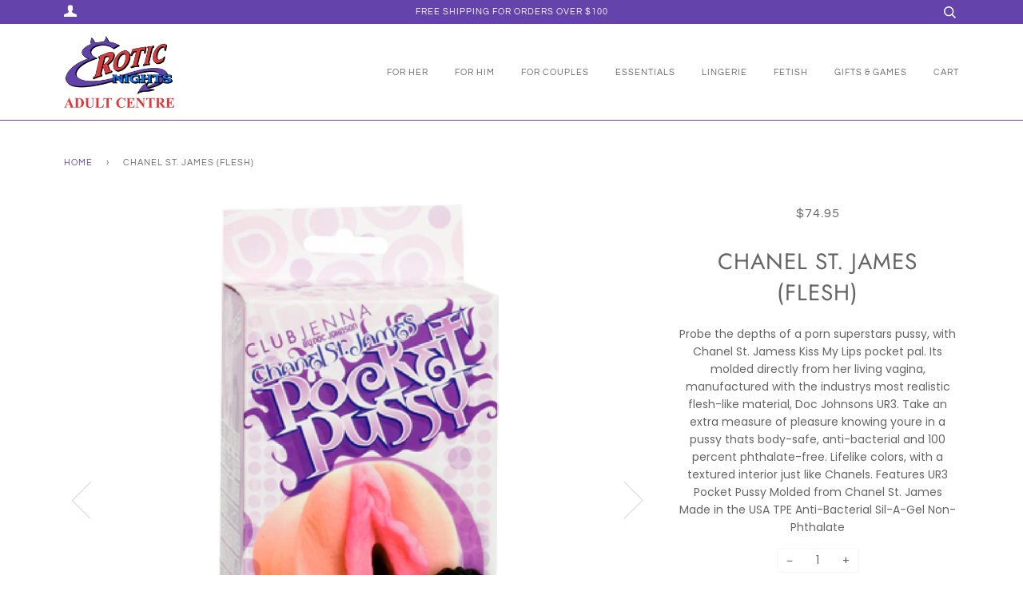

--- FILE ---
content_type: text/html; charset=utf-8
request_url: https://www.eroticnightsvic.com.au/products/chanel-st-james-flesh
body_size: 16165
content:
<!doctype html>
<!--[if lt IE 7]><html class="no-js lt-ie9 lt-ie8 lt-ie7" lang="en"> <![endif]-->
<!--[if IE 7]><html class="no-js lt-ie9 lt-ie8" lang="en"> <![endif]-->
<!--[if IE 8]><html class="no-js lt-ie9" lang="en"> <![endif]-->
<!--[if IE 9 ]><html class="ie9 no-js"> <![endif]-->
<!--[if (gt IE 9)|!(IE)]><!--> <html class="no-js"> <!--<![endif]-->
<head>

  <!-- ======================= Pipeline Theme V4.5.0 ========================= -->
  <meta charset="utf-8">
  <meta http-equiv="X-UA-Compatible" content="IE=edge,chrome=1">

  

  <!-- Title and description ================================================ -->
  <title>
  Chanel St. James (Flesh) &ndash; Erotic Nights
  </title>

  
  <meta name="description" content="Probe the depths of a porn superstars pussy, with Chanel St. Jamess Kiss My Lips pocket pal. Its molded directly from her living vagina, manufactured with the industrys most realistic flesh-like material, Doc Johnsons UR3. Take an extra measure of pleasure knowing youre in a pussy thats body-safe, anti-bacterial and 10">
  

  <!-- Product meta ========================================================= -->
  <!-- /snippets/social-meta-tags.liquid --><meta property="og:site_name" content="Erotic Nights">
<meta property="og:url" content="https://www.eroticnightsvic.com.au/products/chanel-st-james-flesh">
<meta property="og:title" content="Chanel St. James (Flesh)">
<meta property="og:type" content="product">
<meta property="og:description" content="Probe the depths of a porn superstars pussy, with Chanel St. Jamess Kiss My Lips pocket pal. Its molded directly from her living vagina, manufactured with the industrys most realistic flesh-like material, Doc Johnsons UR3. Take an extra measure of pleasure knowing youre in a pussy thats body-safe, anti-bacterial and 10"><meta property="og:price:amount" content="74.95">
  <meta property="og:price:currency" content="AUD"><meta property="og:image" content="http://www.eroticnightsvic.com.au/cdn/shop/products/5804-06-BX-a.jpg?v=1571439119">
      <meta property="og:image:secure_url" content="https://www.eroticnightsvic.com.au/cdn/shop/products/5804-06-BX-a.jpg?v=1571439119">
      <meta property="og:image:height" content="1500">
      <meta property="og:image:width" content="716"><meta property="og:image" content="http://www.eroticnightsvic.com.au/cdn/shop/products/25804-06-BX-a.jpg?v=1571439119">
      <meta property="og:image:secure_url" content="https://www.eroticnightsvic.com.au/cdn/shop/products/25804-06-BX-a.jpg?v=1571439119">
      <meta property="og:image:height" content="1493">
      <meta property="og:image:width" content="1500"><meta property="og:image" content="http://www.eroticnightsvic.com.au/cdn/shop/products/35804-06-BX-a.jpg?v=1571439119">
      <meta property="og:image:secure_url" content="https://www.eroticnightsvic.com.au/cdn/shop/products/35804-06-BX-a.jpg?v=1571439119">
      <meta property="og:image:height" content="1300">
      <meta property="og:image:width" content="1500">


<meta name="twitter:site" content="@">
<meta name="twitter:card" content="summary_large_image">
<meta name="twitter:title" content="Chanel St. James (Flesh)">
<meta name="twitter:description" content="Probe the depths of a porn superstars pussy, with Chanel St. Jamess Kiss My Lips pocket pal. Its molded directly from her living vagina, manufactured with the industrys most realistic flesh-like material, Doc Johnsons UR3. Take an extra measure of pleasure knowing youre in a pussy thats body-safe, anti-bacterial and 10">


  <!-- Helpers ============================================================== -->
  <link rel="canonical" href="https://www.eroticnightsvic.com.au/products/chanel-st-james-flesh">
  <meta name="viewport" content="width=device-width,initial-scale=1">
  <meta name="theme-color" content="#6342aa">

  <!-- CSS ================================================================== -->
  <link href="//www.eroticnightsvic.com.au/cdn/shop/t/4/assets/theme.scss.css?v=166641460827876020651762686191" rel="stylesheet" type="text/css" media="all" />

  <!-- Vendor JS ============================================================ -->
  <script src="//www.eroticnightsvic.com.au/cdn/shop/t/4/assets/vendor.js?v=19349907457483068571607066095" type="text/javascript"></script>

  <!-- /snippets/oldIE-js.liquid -->


<!--[if lt IE 9]>
<script src="//cdnjs.cloudflare.com/ajax/libs/html5shiv/3.7.2/html5shiv.min.js" type="text/javascript"></script>
<script src="//www.eroticnightsvic.com.au/cdn/shop/t/4/assets/respond.min.js?v=52248677837542619231607066093" type="text/javascript"></script>
<script src="//www.eroticnightsvic.com.au/cdn/shop/t/4/assets/background_size_emu.js?v=20512233629963367491607066088" type="text/javascript"></script>
<link href="//www.eroticnightsvic.com.au/cdn/shop/t/4/assets/respond-proxy.html" id="respond-proxy" rel="respond-proxy" />
<link href="//www.eroticnightsvic.com.au/search?q=b9de8b5fca3bf7c3d5a06ebe5bc11af1" id="respond-redirect" rel="respond-redirect" />
<script src="//www.eroticnightsvic.com.au/search?q=b9de8b5fca3bf7c3d5a06ebe5bc11af1" type="text/javascript"></script>
<![endif]-->



  <script>
    var theme = {
      strings: {
        addToCart: "Add to Cart",
        soldOut: "Sold Out",
        unavailable: "Unavailable",
        join: "Join Now"
      },
      moneyFormat: "${{amount}}",
      version: '4.5.0'
    }
  </script>

  
  

  <!-- Header hook for plugins ============================================== -->
  <script>window.performance && window.performance.mark && window.performance.mark('shopify.content_for_header.start');</script><meta id="shopify-digital-wallet" name="shopify-digital-wallet" content="/9954502/digital_wallets/dialog">
<meta name="shopify-checkout-api-token" content="9a2975065826a36d64658e9063285d3f">
<meta id="in-context-paypal-metadata" data-shop-id="9954502" data-venmo-supported="false" data-environment="production" data-locale="en_US" data-paypal-v4="true" data-currency="AUD">
<link rel="alternate" type="application/json+oembed" href="https://www.eroticnightsvic.com.au/products/chanel-st-james-flesh.oembed">
<script async="async" src="/checkouts/internal/preloads.js?locale=en-AU"></script>
<script id="shopify-features" type="application/json">{"accessToken":"9a2975065826a36d64658e9063285d3f","betas":["rich-media-storefront-analytics"],"domain":"www.eroticnightsvic.com.au","predictiveSearch":true,"shopId":9954502,"locale":"en"}</script>
<script>var Shopify = Shopify || {};
Shopify.shop = "erotic-nights.myshopify.com";
Shopify.locale = "en";
Shopify.currency = {"active":"AUD","rate":"1.0"};
Shopify.country = "AU";
Shopify.theme = {"name":"EroticNights","id":81645404233,"schema_name":"Pipeline","schema_version":"4.5.0","theme_store_id":null,"role":"main"};
Shopify.theme.handle = "null";
Shopify.theme.style = {"id":null,"handle":null};
Shopify.cdnHost = "www.eroticnightsvic.com.au/cdn";
Shopify.routes = Shopify.routes || {};
Shopify.routes.root = "/";</script>
<script type="module">!function(o){(o.Shopify=o.Shopify||{}).modules=!0}(window);</script>
<script>!function(o){function n(){var o=[];function n(){o.push(Array.prototype.slice.apply(arguments))}return n.q=o,n}var t=o.Shopify=o.Shopify||{};t.loadFeatures=n(),t.autoloadFeatures=n()}(window);</script>
<script id="shop-js-analytics" type="application/json">{"pageType":"product"}</script>
<script defer="defer" async type="module" src="//www.eroticnightsvic.com.au/cdn/shopifycloud/shop-js/modules/v2/client.init-shop-cart-sync_BT-GjEfc.en.esm.js"></script>
<script defer="defer" async type="module" src="//www.eroticnightsvic.com.au/cdn/shopifycloud/shop-js/modules/v2/chunk.common_D58fp_Oc.esm.js"></script>
<script defer="defer" async type="module" src="//www.eroticnightsvic.com.au/cdn/shopifycloud/shop-js/modules/v2/chunk.modal_xMitdFEc.esm.js"></script>
<script type="module">
  await import("//www.eroticnightsvic.com.au/cdn/shopifycloud/shop-js/modules/v2/client.init-shop-cart-sync_BT-GjEfc.en.esm.js");
await import("//www.eroticnightsvic.com.au/cdn/shopifycloud/shop-js/modules/v2/chunk.common_D58fp_Oc.esm.js");
await import("//www.eroticnightsvic.com.au/cdn/shopifycloud/shop-js/modules/v2/chunk.modal_xMitdFEc.esm.js");

  window.Shopify.SignInWithShop?.initShopCartSync?.({"fedCMEnabled":true,"windoidEnabled":true});

</script>
<script>(function() {
  var isLoaded = false;
  function asyncLoad() {
    if (isLoaded) return;
    isLoaded = true;
    var urls = ["https:\/\/fbapi.sellernext.com\/pixelscript.js?cedfb_pixel=716330289665192\u0026shop=erotic-nights.myshopify.com","https:\/\/chimpstatic.com\/mcjs-connected\/js\/users\/cd1be713173e735b1107beba0\/bc19490916242347359c515bb.js?shop=erotic-nights.myshopify.com"];
    for (var i = 0; i < urls.length; i++) {
      var s = document.createElement('script');
      s.type = 'text/javascript';
      s.async = true;
      s.src = urls[i];
      var x = document.getElementsByTagName('script')[0];
      x.parentNode.insertBefore(s, x);
    }
  };
  if(window.attachEvent) {
    window.attachEvent('onload', asyncLoad);
  } else {
    window.addEventListener('load', asyncLoad, false);
  }
})();</script>
<script id="__st">var __st={"a":9954502,"offset":39600,"reqid":"8453c04d-5f91-49bb-810d-a54b4614efc8-1769374244","pageurl":"www.eroticnightsvic.com.au\/products\/chanel-st-james-flesh","u":"2dcf9c485c32","p":"product","rtyp":"product","rid":2011167981641};</script>
<script>window.ShopifyPaypalV4VisibilityTracking = true;</script>
<script id="captcha-bootstrap">!function(){'use strict';const t='contact',e='account',n='new_comment',o=[[t,t],['blogs',n],['comments',n],[t,'customer']],c=[[e,'customer_login'],[e,'guest_login'],[e,'recover_customer_password'],[e,'create_customer']],r=t=>t.map((([t,e])=>`form[action*='/${t}']:not([data-nocaptcha='true']) input[name='form_type'][value='${e}']`)).join(','),a=t=>()=>t?[...document.querySelectorAll(t)].map((t=>t.form)):[];function s(){const t=[...o],e=r(t);return a(e)}const i='password',u='form_key',d=['recaptcha-v3-token','g-recaptcha-response','h-captcha-response',i],f=()=>{try{return window.sessionStorage}catch{return}},m='__shopify_v',_=t=>t.elements[u];function p(t,e,n=!1){try{const o=window.sessionStorage,c=JSON.parse(o.getItem(e)),{data:r}=function(t){const{data:e,action:n}=t;return t[m]||n?{data:e,action:n}:{data:t,action:n}}(c);for(const[e,n]of Object.entries(r))t.elements[e]&&(t.elements[e].value=n);n&&o.removeItem(e)}catch(o){console.error('form repopulation failed',{error:o})}}const l='form_type',E='cptcha';function T(t){t.dataset[E]=!0}const w=window,h=w.document,L='Shopify',v='ce_forms',y='captcha';let A=!1;((t,e)=>{const n=(g='f06e6c50-85a8-45c8-87d0-21a2b65856fe',I='https://cdn.shopify.com/shopifycloud/storefront-forms-hcaptcha/ce_storefront_forms_captcha_hcaptcha.v1.5.2.iife.js',D={infoText:'Protected by hCaptcha',privacyText:'Privacy',termsText:'Terms'},(t,e,n)=>{const o=w[L][v],c=o.bindForm;if(c)return c(t,g,e,D).then(n);var r;o.q.push([[t,g,e,D],n]),r=I,A||(h.body.append(Object.assign(h.createElement('script'),{id:'captcha-provider',async:!0,src:r})),A=!0)});var g,I,D;w[L]=w[L]||{},w[L][v]=w[L][v]||{},w[L][v].q=[],w[L][y]=w[L][y]||{},w[L][y].protect=function(t,e){n(t,void 0,e),T(t)},Object.freeze(w[L][y]),function(t,e,n,w,h,L){const[v,y,A,g]=function(t,e,n){const i=e?o:[],u=t?c:[],d=[...i,...u],f=r(d),m=r(i),_=r(d.filter((([t,e])=>n.includes(e))));return[a(f),a(m),a(_),s()]}(w,h,L),I=t=>{const e=t.target;return e instanceof HTMLFormElement?e:e&&e.form},D=t=>v().includes(t);t.addEventListener('submit',(t=>{const e=I(t);if(!e)return;const n=D(e)&&!e.dataset.hcaptchaBound&&!e.dataset.recaptchaBound,o=_(e),c=g().includes(e)&&(!o||!o.value);(n||c)&&t.preventDefault(),c&&!n&&(function(t){try{if(!f())return;!function(t){const e=f();if(!e)return;const n=_(t);if(!n)return;const o=n.value;o&&e.removeItem(o)}(t);const e=Array.from(Array(32),(()=>Math.random().toString(36)[2])).join('');!function(t,e){_(t)||t.append(Object.assign(document.createElement('input'),{type:'hidden',name:u})),t.elements[u].value=e}(t,e),function(t,e){const n=f();if(!n)return;const o=[...t.querySelectorAll(`input[type='${i}']`)].map((({name:t})=>t)),c=[...d,...o],r={};for(const[a,s]of new FormData(t).entries())c.includes(a)||(r[a]=s);n.setItem(e,JSON.stringify({[m]:1,action:t.action,data:r}))}(t,e)}catch(e){console.error('failed to persist form',e)}}(e),e.submit())}));const S=(t,e)=>{t&&!t.dataset[E]&&(n(t,e.some((e=>e===t))),T(t))};for(const o of['focusin','change'])t.addEventListener(o,(t=>{const e=I(t);D(e)&&S(e,y())}));const B=e.get('form_key'),M=e.get(l),P=B&&M;t.addEventListener('DOMContentLoaded',(()=>{const t=y();if(P)for(const e of t)e.elements[l].value===M&&p(e,B);[...new Set([...A(),...v().filter((t=>'true'===t.dataset.shopifyCaptcha))])].forEach((e=>S(e,t)))}))}(h,new URLSearchParams(w.location.search),n,t,e,['guest_login'])})(!0,!0)}();</script>
<script integrity="sha256-4kQ18oKyAcykRKYeNunJcIwy7WH5gtpwJnB7kiuLZ1E=" data-source-attribution="shopify.loadfeatures" defer="defer" src="//www.eroticnightsvic.com.au/cdn/shopifycloud/storefront/assets/storefront/load_feature-a0a9edcb.js" crossorigin="anonymous"></script>
<script data-source-attribution="shopify.dynamic_checkout.dynamic.init">var Shopify=Shopify||{};Shopify.PaymentButton=Shopify.PaymentButton||{isStorefrontPortableWallets:!0,init:function(){window.Shopify.PaymentButton.init=function(){};var t=document.createElement("script");t.src="https://www.eroticnightsvic.com.au/cdn/shopifycloud/portable-wallets/latest/portable-wallets.en.js",t.type="module",document.head.appendChild(t)}};
</script>
<script data-source-attribution="shopify.dynamic_checkout.buyer_consent">
  function portableWalletsHideBuyerConsent(e){var t=document.getElementById("shopify-buyer-consent"),n=document.getElementById("shopify-subscription-policy-button");t&&n&&(t.classList.add("hidden"),t.setAttribute("aria-hidden","true"),n.removeEventListener("click",e))}function portableWalletsShowBuyerConsent(e){var t=document.getElementById("shopify-buyer-consent"),n=document.getElementById("shopify-subscription-policy-button");t&&n&&(t.classList.remove("hidden"),t.removeAttribute("aria-hidden"),n.addEventListener("click",e))}window.Shopify?.PaymentButton&&(window.Shopify.PaymentButton.hideBuyerConsent=portableWalletsHideBuyerConsent,window.Shopify.PaymentButton.showBuyerConsent=portableWalletsShowBuyerConsent);
</script>
<script>
  function portableWalletsCleanup(e){e&&e.src&&console.error("Failed to load portable wallets script "+e.src);var t=document.querySelectorAll("shopify-accelerated-checkout .shopify-payment-button__skeleton, shopify-accelerated-checkout-cart .wallet-cart-button__skeleton"),e=document.getElementById("shopify-buyer-consent");for(let e=0;e<t.length;e++)t[e].remove();e&&e.remove()}function portableWalletsNotLoadedAsModule(e){e instanceof ErrorEvent&&"string"==typeof e.message&&e.message.includes("import.meta")&&"string"==typeof e.filename&&e.filename.includes("portable-wallets")&&(window.removeEventListener("error",portableWalletsNotLoadedAsModule),window.Shopify.PaymentButton.failedToLoad=e,"loading"===document.readyState?document.addEventListener("DOMContentLoaded",window.Shopify.PaymentButton.init):window.Shopify.PaymentButton.init())}window.addEventListener("error",portableWalletsNotLoadedAsModule);
</script>

<script type="module" src="https://www.eroticnightsvic.com.au/cdn/shopifycloud/portable-wallets/latest/portable-wallets.en.js" onError="portableWalletsCleanup(this)" crossorigin="anonymous"></script>
<script nomodule>
  document.addEventListener("DOMContentLoaded", portableWalletsCleanup);
</script>

<link id="shopify-accelerated-checkout-styles" rel="stylesheet" media="screen" href="https://www.eroticnightsvic.com.au/cdn/shopifycloud/portable-wallets/latest/accelerated-checkout-backwards-compat.css" crossorigin="anonymous">
<style id="shopify-accelerated-checkout-cart">
        #shopify-buyer-consent {
  margin-top: 1em;
  display: inline-block;
  width: 100%;
}

#shopify-buyer-consent.hidden {
  display: none;
}

#shopify-subscription-policy-button {
  background: none;
  border: none;
  padding: 0;
  text-decoration: underline;
  font-size: inherit;
  cursor: pointer;
}

#shopify-subscription-policy-button::before {
  box-shadow: none;
}

      </style>

<script>window.performance && window.performance.mark && window.performance.mark('shopify.content_for_header.end');</script>
<link href="https://monorail-edge.shopifysvc.com" rel="dns-prefetch">
<script>(function(){if ("sendBeacon" in navigator && "performance" in window) {try {var session_token_from_headers = performance.getEntriesByType('navigation')[0].serverTiming.find(x => x.name == '_s').description;} catch {var session_token_from_headers = undefined;}var session_cookie_matches = document.cookie.match(/_shopify_s=([^;]*)/);var session_token_from_cookie = session_cookie_matches && session_cookie_matches.length === 2 ? session_cookie_matches[1] : "";var session_token = session_token_from_headers || session_token_from_cookie || "";function handle_abandonment_event(e) {var entries = performance.getEntries().filter(function(entry) {return /monorail-edge.shopifysvc.com/.test(entry.name);});if (!window.abandonment_tracked && entries.length === 0) {window.abandonment_tracked = true;var currentMs = Date.now();var navigation_start = performance.timing.navigationStart;var payload = {shop_id: 9954502,url: window.location.href,navigation_start,duration: currentMs - navigation_start,session_token,page_type: "product"};window.navigator.sendBeacon("https://monorail-edge.shopifysvc.com/v1/produce", JSON.stringify({schema_id: "online_store_buyer_site_abandonment/1.1",payload: payload,metadata: {event_created_at_ms: currentMs,event_sent_at_ms: currentMs}}));}}window.addEventListener('pagehide', handle_abandonment_event);}}());</script>
<script id="web-pixels-manager-setup">(function e(e,d,r,n,o){if(void 0===o&&(o={}),!Boolean(null===(a=null===(i=window.Shopify)||void 0===i?void 0:i.analytics)||void 0===a?void 0:a.replayQueue)){var i,a;window.Shopify=window.Shopify||{};var t=window.Shopify;t.analytics=t.analytics||{};var s=t.analytics;s.replayQueue=[],s.publish=function(e,d,r){return s.replayQueue.push([e,d,r]),!0};try{self.performance.mark("wpm:start")}catch(e){}var l=function(){var e={modern:/Edge?\/(1{2}[4-9]|1[2-9]\d|[2-9]\d{2}|\d{4,})\.\d+(\.\d+|)|Firefox\/(1{2}[4-9]|1[2-9]\d|[2-9]\d{2}|\d{4,})\.\d+(\.\d+|)|Chrom(ium|e)\/(9{2}|\d{3,})\.\d+(\.\d+|)|(Maci|X1{2}).+ Version\/(15\.\d+|(1[6-9]|[2-9]\d|\d{3,})\.\d+)([,.]\d+|)( \(\w+\)|)( Mobile\/\w+|) Safari\/|Chrome.+OPR\/(9{2}|\d{3,})\.\d+\.\d+|(CPU[ +]OS|iPhone[ +]OS|CPU[ +]iPhone|CPU IPhone OS|CPU iPad OS)[ +]+(15[._]\d+|(1[6-9]|[2-9]\d|\d{3,})[._]\d+)([._]\d+|)|Android:?[ /-](13[3-9]|1[4-9]\d|[2-9]\d{2}|\d{4,})(\.\d+|)(\.\d+|)|Android.+Firefox\/(13[5-9]|1[4-9]\d|[2-9]\d{2}|\d{4,})\.\d+(\.\d+|)|Android.+Chrom(ium|e)\/(13[3-9]|1[4-9]\d|[2-9]\d{2}|\d{4,})\.\d+(\.\d+|)|SamsungBrowser\/([2-9]\d|\d{3,})\.\d+/,legacy:/Edge?\/(1[6-9]|[2-9]\d|\d{3,})\.\d+(\.\d+|)|Firefox\/(5[4-9]|[6-9]\d|\d{3,})\.\d+(\.\d+|)|Chrom(ium|e)\/(5[1-9]|[6-9]\d|\d{3,})\.\d+(\.\d+|)([\d.]+$|.*Safari\/(?![\d.]+ Edge\/[\d.]+$))|(Maci|X1{2}).+ Version\/(10\.\d+|(1[1-9]|[2-9]\d|\d{3,})\.\d+)([,.]\d+|)( \(\w+\)|)( Mobile\/\w+|) Safari\/|Chrome.+OPR\/(3[89]|[4-9]\d|\d{3,})\.\d+\.\d+|(CPU[ +]OS|iPhone[ +]OS|CPU[ +]iPhone|CPU IPhone OS|CPU iPad OS)[ +]+(10[._]\d+|(1[1-9]|[2-9]\d|\d{3,})[._]\d+)([._]\d+|)|Android:?[ /-](13[3-9]|1[4-9]\d|[2-9]\d{2}|\d{4,})(\.\d+|)(\.\d+|)|Mobile Safari.+OPR\/([89]\d|\d{3,})\.\d+\.\d+|Android.+Firefox\/(13[5-9]|1[4-9]\d|[2-9]\d{2}|\d{4,})\.\d+(\.\d+|)|Android.+Chrom(ium|e)\/(13[3-9]|1[4-9]\d|[2-9]\d{2}|\d{4,})\.\d+(\.\d+|)|Android.+(UC? ?Browser|UCWEB|U3)[ /]?(15\.([5-9]|\d{2,})|(1[6-9]|[2-9]\d|\d{3,})\.\d+)\.\d+|SamsungBrowser\/(5\.\d+|([6-9]|\d{2,})\.\d+)|Android.+MQ{2}Browser\/(14(\.(9|\d{2,})|)|(1[5-9]|[2-9]\d|\d{3,})(\.\d+|))(\.\d+|)|K[Aa][Ii]OS\/(3\.\d+|([4-9]|\d{2,})\.\d+)(\.\d+|)/},d=e.modern,r=e.legacy,n=navigator.userAgent;return n.match(d)?"modern":n.match(r)?"legacy":"unknown"}(),u="modern"===l?"modern":"legacy",c=(null!=n?n:{modern:"",legacy:""})[u],f=function(e){return[e.baseUrl,"/wpm","/b",e.hashVersion,"modern"===e.buildTarget?"m":"l",".js"].join("")}({baseUrl:d,hashVersion:r,buildTarget:u}),m=function(e){var d=e.version,r=e.bundleTarget,n=e.surface,o=e.pageUrl,i=e.monorailEndpoint;return{emit:function(e){var a=e.status,t=e.errorMsg,s=(new Date).getTime(),l=JSON.stringify({metadata:{event_sent_at_ms:s},events:[{schema_id:"web_pixels_manager_load/3.1",payload:{version:d,bundle_target:r,page_url:o,status:a,surface:n,error_msg:t},metadata:{event_created_at_ms:s}}]});if(!i)return console&&console.warn&&console.warn("[Web Pixels Manager] No Monorail endpoint provided, skipping logging."),!1;try{return self.navigator.sendBeacon.bind(self.navigator)(i,l)}catch(e){}var u=new XMLHttpRequest;try{return u.open("POST",i,!0),u.setRequestHeader("Content-Type","text/plain"),u.send(l),!0}catch(e){return console&&console.warn&&console.warn("[Web Pixels Manager] Got an unhandled error while logging to Monorail."),!1}}}}({version:r,bundleTarget:l,surface:e.surface,pageUrl:self.location.href,monorailEndpoint:e.monorailEndpoint});try{o.browserTarget=l,function(e){var d=e.src,r=e.async,n=void 0===r||r,o=e.onload,i=e.onerror,a=e.sri,t=e.scriptDataAttributes,s=void 0===t?{}:t,l=document.createElement("script"),u=document.querySelector("head"),c=document.querySelector("body");if(l.async=n,l.src=d,a&&(l.integrity=a,l.crossOrigin="anonymous"),s)for(var f in s)if(Object.prototype.hasOwnProperty.call(s,f))try{l.dataset[f]=s[f]}catch(e){}if(o&&l.addEventListener("load",o),i&&l.addEventListener("error",i),u)u.appendChild(l);else{if(!c)throw new Error("Did not find a head or body element to append the script");c.appendChild(l)}}({src:f,async:!0,onload:function(){if(!function(){var e,d;return Boolean(null===(d=null===(e=window.Shopify)||void 0===e?void 0:e.analytics)||void 0===d?void 0:d.initialized)}()){var d=window.webPixelsManager.init(e)||void 0;if(d){var r=window.Shopify.analytics;r.replayQueue.forEach((function(e){var r=e[0],n=e[1],o=e[2];d.publishCustomEvent(r,n,o)})),r.replayQueue=[],r.publish=d.publishCustomEvent,r.visitor=d.visitor,r.initialized=!0}}},onerror:function(){return m.emit({status:"failed",errorMsg:"".concat(f," has failed to load")})},sri:function(e){var d=/^sha384-[A-Za-z0-9+/=]+$/;return"string"==typeof e&&d.test(e)}(c)?c:"",scriptDataAttributes:o}),m.emit({status:"loading"})}catch(e){m.emit({status:"failed",errorMsg:(null==e?void 0:e.message)||"Unknown error"})}}})({shopId: 9954502,storefrontBaseUrl: "https://www.eroticnightsvic.com.au",extensionsBaseUrl: "https://extensions.shopifycdn.com/cdn/shopifycloud/web-pixels-manager",monorailEndpoint: "https://monorail-edge.shopifysvc.com/unstable/produce_batch",surface: "storefront-renderer",enabledBetaFlags: ["2dca8a86"],webPixelsConfigList: [{"id":"shopify-app-pixel","configuration":"{}","eventPayloadVersion":"v1","runtimeContext":"STRICT","scriptVersion":"0450","apiClientId":"shopify-pixel","type":"APP","privacyPurposes":["ANALYTICS","MARKETING"]},{"id":"shopify-custom-pixel","eventPayloadVersion":"v1","runtimeContext":"LAX","scriptVersion":"0450","apiClientId":"shopify-pixel","type":"CUSTOM","privacyPurposes":["ANALYTICS","MARKETING"]}],isMerchantRequest: false,initData: {"shop":{"name":"Erotic Nights","paymentSettings":{"currencyCode":"AUD"},"myshopifyDomain":"erotic-nights.myshopify.com","countryCode":"AU","storefrontUrl":"https:\/\/www.eroticnightsvic.com.au"},"customer":null,"cart":null,"checkout":null,"productVariants":[{"price":{"amount":74.95,"currencyCode":"AUD"},"product":{"title":"Chanel St. James (Flesh)","vendor":"Doc Johnson","id":"2011167981641","untranslatedTitle":"Chanel St. James (Flesh)","url":"\/products\/chanel-st-james-flesh","type":"Masturbators"},"id":"18691538354249","image":{"src":"\/\/www.eroticnightsvic.com.au\/cdn\/shop\/products\/5804-06-BX-a.jpg?v=1571439119"},"sku":"5804-06-BX","title":"Default Title","untranslatedTitle":"Default Title"}],"purchasingCompany":null},},"https://www.eroticnightsvic.com.au/cdn","fcfee988w5aeb613cpc8e4bc33m6693e112",{"modern":"","legacy":""},{"shopId":"9954502","storefrontBaseUrl":"https:\/\/www.eroticnightsvic.com.au","extensionBaseUrl":"https:\/\/extensions.shopifycdn.com\/cdn\/shopifycloud\/web-pixels-manager","surface":"storefront-renderer","enabledBetaFlags":"[\"2dca8a86\"]","isMerchantRequest":"false","hashVersion":"fcfee988w5aeb613cpc8e4bc33m6693e112","publish":"custom","events":"[[\"page_viewed\",{}],[\"product_viewed\",{\"productVariant\":{\"price\":{\"amount\":74.95,\"currencyCode\":\"AUD\"},\"product\":{\"title\":\"Chanel St. James (Flesh)\",\"vendor\":\"Doc Johnson\",\"id\":\"2011167981641\",\"untranslatedTitle\":\"Chanel St. James (Flesh)\",\"url\":\"\/products\/chanel-st-james-flesh\",\"type\":\"Masturbators\"},\"id\":\"18691538354249\",\"image\":{\"src\":\"\/\/www.eroticnightsvic.com.au\/cdn\/shop\/products\/5804-06-BX-a.jpg?v=1571439119\"},\"sku\":\"5804-06-BX\",\"title\":\"Default Title\",\"untranslatedTitle\":\"Default Title\"}}]]"});</script><script>
  window.ShopifyAnalytics = window.ShopifyAnalytics || {};
  window.ShopifyAnalytics.meta = window.ShopifyAnalytics.meta || {};
  window.ShopifyAnalytics.meta.currency = 'AUD';
  var meta = {"product":{"id":2011167981641,"gid":"gid:\/\/shopify\/Product\/2011167981641","vendor":"Doc Johnson","type":"Masturbators","handle":"chanel-st-james-flesh","variants":[{"id":18691538354249,"price":7495,"name":"Chanel St. James (Flesh)","public_title":null,"sku":"5804-06-BX"}],"remote":false},"page":{"pageType":"product","resourceType":"product","resourceId":2011167981641,"requestId":"8453c04d-5f91-49bb-810d-a54b4614efc8-1769374244"}};
  for (var attr in meta) {
    window.ShopifyAnalytics.meta[attr] = meta[attr];
  }
</script>
<script class="analytics">
  (function () {
    var customDocumentWrite = function(content) {
      var jquery = null;

      if (window.jQuery) {
        jquery = window.jQuery;
      } else if (window.Checkout && window.Checkout.$) {
        jquery = window.Checkout.$;
      }

      if (jquery) {
        jquery('body').append(content);
      }
    };

    var hasLoggedConversion = function(token) {
      if (token) {
        return document.cookie.indexOf('loggedConversion=' + token) !== -1;
      }
      return false;
    }

    var setCookieIfConversion = function(token) {
      if (token) {
        var twoMonthsFromNow = new Date(Date.now());
        twoMonthsFromNow.setMonth(twoMonthsFromNow.getMonth() + 2);

        document.cookie = 'loggedConversion=' + token + '; expires=' + twoMonthsFromNow;
      }
    }

    var trekkie = window.ShopifyAnalytics.lib = window.trekkie = window.trekkie || [];
    if (trekkie.integrations) {
      return;
    }
    trekkie.methods = [
      'identify',
      'page',
      'ready',
      'track',
      'trackForm',
      'trackLink'
    ];
    trekkie.factory = function(method) {
      return function() {
        var args = Array.prototype.slice.call(arguments);
        args.unshift(method);
        trekkie.push(args);
        return trekkie;
      };
    };
    for (var i = 0; i < trekkie.methods.length; i++) {
      var key = trekkie.methods[i];
      trekkie[key] = trekkie.factory(key);
    }
    trekkie.load = function(config) {
      trekkie.config = config || {};
      trekkie.config.initialDocumentCookie = document.cookie;
      var first = document.getElementsByTagName('script')[0];
      var script = document.createElement('script');
      script.type = 'text/javascript';
      script.onerror = function(e) {
        var scriptFallback = document.createElement('script');
        scriptFallback.type = 'text/javascript';
        scriptFallback.onerror = function(error) {
                var Monorail = {
      produce: function produce(monorailDomain, schemaId, payload) {
        var currentMs = new Date().getTime();
        var event = {
          schema_id: schemaId,
          payload: payload,
          metadata: {
            event_created_at_ms: currentMs,
            event_sent_at_ms: currentMs
          }
        };
        return Monorail.sendRequest("https://" + monorailDomain + "/v1/produce", JSON.stringify(event));
      },
      sendRequest: function sendRequest(endpointUrl, payload) {
        // Try the sendBeacon API
        if (window && window.navigator && typeof window.navigator.sendBeacon === 'function' && typeof window.Blob === 'function' && !Monorail.isIos12()) {
          var blobData = new window.Blob([payload], {
            type: 'text/plain'
          });

          if (window.navigator.sendBeacon(endpointUrl, blobData)) {
            return true;
          } // sendBeacon was not successful

        } // XHR beacon

        var xhr = new XMLHttpRequest();

        try {
          xhr.open('POST', endpointUrl);
          xhr.setRequestHeader('Content-Type', 'text/plain');
          xhr.send(payload);
        } catch (e) {
          console.log(e);
        }

        return false;
      },
      isIos12: function isIos12() {
        return window.navigator.userAgent.lastIndexOf('iPhone; CPU iPhone OS 12_') !== -1 || window.navigator.userAgent.lastIndexOf('iPad; CPU OS 12_') !== -1;
      }
    };
    Monorail.produce('monorail-edge.shopifysvc.com',
      'trekkie_storefront_load_errors/1.1',
      {shop_id: 9954502,
      theme_id: 81645404233,
      app_name: "storefront",
      context_url: window.location.href,
      source_url: "//www.eroticnightsvic.com.au/cdn/s/trekkie.storefront.8d95595f799fbf7e1d32231b9a28fd43b70c67d3.min.js"});

        };
        scriptFallback.async = true;
        scriptFallback.src = '//www.eroticnightsvic.com.au/cdn/s/trekkie.storefront.8d95595f799fbf7e1d32231b9a28fd43b70c67d3.min.js';
        first.parentNode.insertBefore(scriptFallback, first);
      };
      script.async = true;
      script.src = '//www.eroticnightsvic.com.au/cdn/s/trekkie.storefront.8d95595f799fbf7e1d32231b9a28fd43b70c67d3.min.js';
      first.parentNode.insertBefore(script, first);
    };
    trekkie.load(
      {"Trekkie":{"appName":"storefront","development":false,"defaultAttributes":{"shopId":9954502,"isMerchantRequest":null,"themeId":81645404233,"themeCityHash":"13634134607053003274","contentLanguage":"en","currency":"AUD","eventMetadataId":"54ffd18a-d94d-488b-85a3-8549508c4055"},"isServerSideCookieWritingEnabled":true,"monorailRegion":"shop_domain","enabledBetaFlags":["65f19447"]},"Session Attribution":{},"S2S":{"facebookCapiEnabled":false,"source":"trekkie-storefront-renderer","apiClientId":580111}}
    );

    var loaded = false;
    trekkie.ready(function() {
      if (loaded) return;
      loaded = true;

      window.ShopifyAnalytics.lib = window.trekkie;

      var originalDocumentWrite = document.write;
      document.write = customDocumentWrite;
      try { window.ShopifyAnalytics.merchantGoogleAnalytics.call(this); } catch(error) {};
      document.write = originalDocumentWrite;

      window.ShopifyAnalytics.lib.page(null,{"pageType":"product","resourceType":"product","resourceId":2011167981641,"requestId":"8453c04d-5f91-49bb-810d-a54b4614efc8-1769374244","shopifyEmitted":true});

      var match = window.location.pathname.match(/checkouts\/(.+)\/(thank_you|post_purchase)/)
      var token = match? match[1]: undefined;
      if (!hasLoggedConversion(token)) {
        setCookieIfConversion(token);
        window.ShopifyAnalytics.lib.track("Viewed Product",{"currency":"AUD","variantId":18691538354249,"productId":2011167981641,"productGid":"gid:\/\/shopify\/Product\/2011167981641","name":"Chanel St. James (Flesh)","price":"74.95","sku":"5804-06-BX","brand":"Doc Johnson","variant":null,"category":"Masturbators","nonInteraction":true,"remote":false},undefined,undefined,{"shopifyEmitted":true});
      window.ShopifyAnalytics.lib.track("monorail:\/\/trekkie_storefront_viewed_product\/1.1",{"currency":"AUD","variantId":18691538354249,"productId":2011167981641,"productGid":"gid:\/\/shopify\/Product\/2011167981641","name":"Chanel St. James (Flesh)","price":"74.95","sku":"5804-06-BX","brand":"Doc Johnson","variant":null,"category":"Masturbators","nonInteraction":true,"remote":false,"referer":"https:\/\/www.eroticnightsvic.com.au\/products\/chanel-st-james-flesh"});
      }
    });


        var eventsListenerScript = document.createElement('script');
        eventsListenerScript.async = true;
        eventsListenerScript.src = "//www.eroticnightsvic.com.au/cdn/shopifycloud/storefront/assets/shop_events_listener-3da45d37.js";
        document.getElementsByTagName('head')[0].appendChild(eventsListenerScript);

})();</script>
<script
  defer
  src="https://www.eroticnightsvic.com.au/cdn/shopifycloud/perf-kit/shopify-perf-kit-3.0.4.min.js"
  data-application="storefront-renderer"
  data-shop-id="9954502"
  data-render-region="gcp-us-central1"
  data-page-type="product"
  data-theme-instance-id="81645404233"
  data-theme-name="Pipeline"
  data-theme-version="4.5.0"
  data-monorail-region="shop_domain"
  data-resource-timing-sampling-rate="10"
  data-shs="true"
  data-shs-beacon="true"
  data-shs-export-with-fetch="true"
  data-shs-logs-sample-rate="1"
  data-shs-beacon-endpoint="https://www.eroticnightsvic.com.au/api/collect"
></script>
</head>

<body id="chanel-st-james-flesh" class="template-product" data-animations="true">

  <div id="shopify-section-header" class="shopify-section">
<style>
  .header--transparent:not(.header--sticky):not(.header--stuck) .nav--desktop .main-menu>li>a{
    color: #ffffff;
  }
  .header--transparent:not(.header--sticky):not(.header--stuck) .icon{
    fill:  #ffffff;
  }
  .header--transparent:not(.header--sticky):not(.header--stuck) .header-cart__bubble{
    background-color: rgba(255, 255, 255, 0.5);
  }
</style>


<div class="header__wrapper"
  data-header-transparent="false"
  data-header-sticky="static"
  data-section-id="header"
  data-section-type="header">

  
  <div class="info-bar showMobile">
    <div class="wrapper text-center">

      
        <div class="header-account-link">
          <a href="/account"><img src="//www.eroticnightsvic.com.au/cdn/shop/t/4/assets/account.svg?v=152161910560963363051607066108"></a>
        </div>
      

      
      <div class="header-message uppercase header-message--crowded">
        
          Free Shipping for orders over $100
        
      </div>
      

      
        <div class="header-search__wrapper">
          <div class="header-search">
            <form action="/search" method="get" class="input-group search" role="search">
              
              <input class="search-bar" type="search" name="q">
              <button type="submit" class="btn search-btn"></button>
            </form>
          </div>
        </div>
      

    </div>
  </div>
  

  <header class="site-header " role="banner">
    <div class="wrapper">
      <div class="nav--desktop">
        <div class="mobile-wrapper">
  <div class="header-cart__wrapper">
    <a href="/cart" class="CartToggle header-cart">
      <svg aria-hidden="true" focusable="false" role="presentation" class="icon icon-cart" viewBox="0 0 25 25"><path d="M5.058 23a2 2 0 1 0 4.001-.001A2 2 0 0 0 5.058 23zm12.079 0c0 1.104.896 2 2 2s1.942-.896 1.942-2-.838-2-1.942-2-2 .896-2 2zM0 1a1 1 0 0 0 1 1h1.078l.894 3.341L5.058 13c0 .072.034.134.042.204l-1.018 4.58A.997.997 0 0 0 5.058 19h16.71a1 1 0 0 0 0-2H6.306l.458-2.061c.1.017.19.061.294.061h12.31c1.104 0 1.712-.218 2.244-1.5l3.248-6.964C25.423 4.75 24.186 4 23.079 4H5.058c-.157 0-.292.054-.438.088L3.844.772A1 1 0 0 0 2.87 0H1a1 1 0 0 0-1 1zm5.098 5H22.93l-3.192 6.798c-.038.086-.07.147-.094.19-.067.006-.113.012-.277.012H7.058v-.198l-.038-.195L5.098 6z"/></svg>
    </a>
    <span class="header-cart__bubble cartCount hidden-count"></span>
  </div>
  <div class="logo-wrapper logo-wrapper--image">
    
      <div class="h4 header-logo">
    
        <a href="/">
          
            
            <img src="//www.eroticnightsvic.com.au/cdn/shop/files/logo_1_250x.png?v=1614310108"
                 class="logo--color"
                 srcset="//www.eroticnightsvic.com.au/cdn/shop/files/logo_1_250x.png?v=1614310108 1x, //www.eroticnightsvic.com.au/cdn/shop/files/logo_1_250x@2x.png?v=1614310108 2x"
                 alt="Erotic Nights">
          
          
        </a>
    
      </div>
    
  </div>
  <a href class="menuToggle header-hamburger">
    <svg aria-hidden="true" focusable="false" role="presentation" class="icon icon-nav" viewBox="0 0 25 25"><path d="M0 4.062h25v2H0zM0 11.062h25v2H0zM0 18.062h25v2H0z"/></svg>
  </a>
</div>
<div class="header-menu nav-wrapper">
  <ul class="main-menu accessibleNav" role="navigation" aria-label="primary">
    
    
      <li class="parent ">
  <a href="/collections/toys-for-her" class="nav-link" aria-haspopup="true" aria-expanded="false">For Her</a>
  
    <a href="#" class="nav-carat" aria-haspopup="true" aria-expanded="false"><span class="plus">+</span><span class="minus">-</span></a>
      <div class="main-menu-dropdown">
        <ul>
        
        
          <li class="child ">
  <a href="/collections/dongs" class="nav-link">Dongs</a>
  
</li>

        
          <li class="child ">
  <a href="/collections/female-pumps" class="nav-link">Female Pumps</a>
  
</li>

        
          <li class="child ">
  <a href="/collections/glass" class="nav-link">Glass</a>
  
</li>

        
          <li class="child ">
  <a href="/collections/lubricants-massage" class="nav-link">Lubricants &amp; Massage</a>
  
</li>

        
          <li class="child ">
  <a href="/collections/novelties" class="nav-link">Novelties</a>
  
</li>

        
          <li class="child ">
  <a href="/collections/stimulators" class="nav-link">Stimulators</a>
  
</li>

        
          <li class="child ">
  <a href="/collections/strap-ons" class="nav-link">Strap-Ons</a>
  
</li>

        
          <li class="child ">
  <a href="/collections/vibrators" class="nav-link">Vibrators</a>
  
</li>

        
      </ul>
    </div>
  
</li>

    
      <li class="parent ">
  <a href="/collections/toys-for-him" class="nav-link" aria-haspopup="true" aria-expanded="false">For Him</a>
  
    <a href="#" class="nav-carat" aria-haspopup="true" aria-expanded="false"><span class="plus">+</span><span class="minus">-</span></a>
      <div class="main-menu-dropdown">
        <ul>
        
        
          <li class="child ">
  <a href="/collections/anal" class="nav-link">Anal</a>
  
</li>

        
          <li class="child ">
  <a href="/collections/cockrings" class="nav-link">Cockrings</a>
  
</li>

        
          <li class="child ">
  <a href="/collections/dolls" class="nav-link">Dolls</a>
  
</li>

        
          <li class="child ">
  <a href="/collections/lubricants-massage" class="nav-link">Lubricants &amp; Massage</a>
  
</li>

        
          <li class="child ">
  <a href="/collections/male-pumps" class="nav-link">Male Pumps</a>
  
</li>

        
          <li class="child ">
  <a href="/collections/male-strap-ons" class="nav-link">Male Strap-Ons</a>
  
</li>

        
          <li class="child ">
  <a href="/collections/masturbators" class="nav-link">Masturbators</a>
  
</li>

        
      </ul>
    </div>
  
</li>

    
      <li class="parent ">
  <a href="/collections/for-couples" class="nav-link" aria-haspopup="true" aria-expanded="false">For Couples</a>
  
    <a href="#" class="nav-carat" aria-haspopup="true" aria-expanded="false"><span class="plus">+</span><span class="minus">-</span></a>
      <div class="main-menu-dropdown">
        <ul>
        
        
          <li class="child ">
  <a href="/collections/anal" class="nav-link">Anal</a>
  
</li>

        
          <li class="child ">
  <a href="/collections/cloning-kits" class="nav-link">Cloning Kits</a>
  
</li>

        
          <li class="child ">
  <a href="/collections/lubricants-massage" class="nav-link">Lubricants &amp; Massage</a>
  
</li>

        
          <li class="child ">
  <a href="/collections/novelties" class="nav-link">Novelties</a>
  
</li>

        
          <li class="child ">
  <a href="/collections/pumps" class="nav-link">Pumps</a>
  
</li>

        
      </ul>
    </div>
  
</li>

    
      <li class="parent ">
  <a href="/collections/essentials" class="nav-link" aria-haspopup="true" aria-expanded="false">Essentials</a>
  
    <a href="#" class="nav-carat" aria-haspopup="true" aria-expanded="false"><span class="plus">+</span><span class="minus">-</span></a>
      <div class="main-menu-dropdown">
        <ul>
        
        
          <li class="child ">
  <a href="/collections/health-hygiene" class="nav-link">Health &amp; Hygiene</a>
  
</li>

        
          <li class="child ">
  <a href="/collections/lubricants-massage" class="nav-link">Lubricants &amp; Massage</a>
  
</li>

        
      </ul>
    </div>
  
</li>

    
      <li class="child ">
  <a href="/collections/lingerie" class="nav-link">Lingerie</a>
  
</li>

    
      <li class="parent ">
  <a href="/collections/fetish" class="nav-link" aria-haspopup="true" aria-expanded="false">Fetish</a>
  
    <a href="#" class="nav-carat" aria-haspopup="true" aria-expanded="false"><span class="plus">+</span><span class="minus">-</span></a>
      <div class="main-menu-dropdown">
        <ul>
        
        
          <li class="child ">
  <a href="/collections/gags" class="nav-link">Gags</a>
  
</li>

        
          <li class="child ">
  <a href="/collections/machines" class="nav-link">Machines</a>
  
</li>

        
          <li class="child ">
  <a href="/collections/masks" class="nav-link">Masks</a>
  
</li>

        
          <li class="child ">
  <a href="/collections/nipple-clamps" class="nav-link">Nipple Clamps</a>
  
</li>

        
          <li class="child ">
  <a href="/collections/restraints" class="nav-link">Restraints</a>
  
</li>

        
          <li class="child ">
  <a href="/collections/swings" class="nav-link">Swings</a>
  
</li>

        
          <li class="child ">
  <a href="/collections/whips-paddles" class="nav-link">Whips &amp; Paddles</a>
  
</li>

        
      </ul>
    </div>
  
</li>

    
      <li class="parent ">
  <a href="/collections/gifts-games" class="nav-link" aria-haspopup="true" aria-expanded="false">Gifts &amp; Games</a>
  
    <a href="#" class="nav-carat" aria-haspopup="true" aria-expanded="false"><span class="plus">+</span><span class="minus">-</span></a>
      <div class="main-menu-dropdown">
        <ul>
        
        
          <li class="child ">
  <a href="/collections/games" class="nav-link">Games</a>
  
</li>

        
          <li class="child ">
  <a href="/collections/novelties" class="nav-link">Novelties</a>
  
</li>

        
      </ul>
    </div>
  
</li>

    
    <li class="cart-text-link">
      <a href="/cart" class="CartToggle">
        Cart
        <span class="cartCost  hidden-count ">(<span class="money">$0.00</span>)</span>
      </a>
    </li>
  </ul>
</div>

      </div>
      <div class="nav--mobile">
        <div class="mobile-wrapper">
  <div class="header-cart__wrapper">
    <a href="/cart" class="CartToggle header-cart">
      <svg aria-hidden="true" focusable="false" role="presentation" class="icon icon-cart" viewBox="0 0 25 25"><path d="M5.058 23a2 2 0 1 0 4.001-.001A2 2 0 0 0 5.058 23zm12.079 0c0 1.104.896 2 2 2s1.942-.896 1.942-2-.838-2-1.942-2-2 .896-2 2zM0 1a1 1 0 0 0 1 1h1.078l.894 3.341L5.058 13c0 .072.034.134.042.204l-1.018 4.58A.997.997 0 0 0 5.058 19h16.71a1 1 0 0 0 0-2H6.306l.458-2.061c.1.017.19.061.294.061h12.31c1.104 0 1.712-.218 2.244-1.5l3.248-6.964C25.423 4.75 24.186 4 23.079 4H5.058c-.157 0-.292.054-.438.088L3.844.772A1 1 0 0 0 2.87 0H1a1 1 0 0 0-1 1zm5.098 5H22.93l-3.192 6.798c-.038.086-.07.147-.094.19-.067.006-.113.012-.277.012H7.058v-.198l-.038-.195L5.098 6z"/></svg>
    </a>
    <span class="header-cart__bubble cartCount hidden-count"></span>
  </div>
  <div class="logo-wrapper logo-wrapper--image">
    
      <div class="h4 header-logo">
    
        <a href="/">
          
            
            <img src="//www.eroticnightsvic.com.au/cdn/shop/files/logo_1_250x.png?v=1614310108"
                 class="logo--color"
                 srcset="//www.eroticnightsvic.com.au/cdn/shop/files/logo_1_250x.png?v=1614310108 1x, //www.eroticnightsvic.com.au/cdn/shop/files/logo_1_250x@2x.png?v=1614310108 2x"
                 alt="Erotic Nights">
          
          
        </a>
    
      </div>
    
  </div>
  <a href class="menuToggle header-hamburger" aria-haspopup="true" aria-expanded="false" aria-controls="ariaHamburger">
    <svg aria-hidden="true" focusable="false" role="presentation" class="icon icon-nav" viewBox="0 0 25 25"><path d="M0 4.062h25v2H0zM0 11.062h25v2H0zM0 18.062h25v2H0z"/></svg>
  </a>
</div>
<div class="header-menu nav-wrapper">
  <ul class="main-menu accessibleNav" role="navigation" aria-label="primary" id="ariaHamburger" >
    
    
      <li class="parent ">
  <a href="/collections/toys-for-her" class="nav-link" aria-haspopup="true" aria-expanded="false">For Her</a>
  
    <a href="#" class="nav-carat" aria-haspopup="true" aria-expanded="false"><span class="plus">+</span><span class="minus">-</span></a>
      <div class="main-menu-dropdown">
        <ul>
        
        
          <li class="child ">
  <a href="/collections/dongs" class="nav-link">Dongs</a>
  
</li>

        
          <li class="child ">
  <a href="/collections/female-pumps" class="nav-link">Female Pumps</a>
  
</li>

        
          <li class="child ">
  <a href="/collections/glass" class="nav-link">Glass</a>
  
</li>

        
          <li class="child ">
  <a href="/collections/lubricants-massage" class="nav-link">Lubricants &amp; Massage</a>
  
</li>

        
          <li class="child ">
  <a href="/collections/novelties" class="nav-link">Novelties</a>
  
</li>

        
          <li class="child ">
  <a href="/collections/stimulators" class="nav-link">Stimulators</a>
  
</li>

        
          <li class="child ">
  <a href="/collections/strap-ons" class="nav-link">Strap-Ons</a>
  
</li>

        
          <li class="child ">
  <a href="/collections/vibrators" class="nav-link">Vibrators</a>
  
</li>

        
      </ul>
    </div>
  
</li>

    
      <li class="parent ">
  <a href="/collections/toys-for-him" class="nav-link" aria-haspopup="true" aria-expanded="false">For Him</a>
  
    <a href="#" class="nav-carat" aria-haspopup="true" aria-expanded="false"><span class="plus">+</span><span class="minus">-</span></a>
      <div class="main-menu-dropdown">
        <ul>
        
        
          <li class="child ">
  <a href="/collections/anal" class="nav-link">Anal</a>
  
</li>

        
          <li class="child ">
  <a href="/collections/cockrings" class="nav-link">Cockrings</a>
  
</li>

        
          <li class="child ">
  <a href="/collections/dolls" class="nav-link">Dolls</a>
  
</li>

        
          <li class="child ">
  <a href="/collections/lubricants-massage" class="nav-link">Lubricants &amp; Massage</a>
  
</li>

        
          <li class="child ">
  <a href="/collections/male-pumps" class="nav-link">Male Pumps</a>
  
</li>

        
          <li class="child ">
  <a href="/collections/male-strap-ons" class="nav-link">Male Strap-Ons</a>
  
</li>

        
          <li class="child ">
  <a href="/collections/masturbators" class="nav-link">Masturbators</a>
  
</li>

        
      </ul>
    </div>
  
</li>

    
      <li class="parent ">
  <a href="/collections/for-couples" class="nav-link" aria-haspopup="true" aria-expanded="false">For Couples</a>
  
    <a href="#" class="nav-carat" aria-haspopup="true" aria-expanded="false"><span class="plus">+</span><span class="minus">-</span></a>
      <div class="main-menu-dropdown">
        <ul>
        
        
          <li class="child ">
  <a href="/collections/anal" class="nav-link">Anal</a>
  
</li>

        
          <li class="child ">
  <a href="/collections/cloning-kits" class="nav-link">Cloning Kits</a>
  
</li>

        
          <li class="child ">
  <a href="/collections/lubricants-massage" class="nav-link">Lubricants &amp; Massage</a>
  
</li>

        
          <li class="child ">
  <a href="/collections/novelties" class="nav-link">Novelties</a>
  
</li>

        
          <li class="child ">
  <a href="/collections/pumps" class="nav-link">Pumps</a>
  
</li>

        
      </ul>
    </div>
  
</li>

    
      <li class="parent ">
  <a href="/collections/essentials" class="nav-link" aria-haspopup="true" aria-expanded="false">Essentials</a>
  
    <a href="#" class="nav-carat" aria-haspopup="true" aria-expanded="false"><span class="plus">+</span><span class="minus">-</span></a>
      <div class="main-menu-dropdown">
        <ul>
        
        
          <li class="child ">
  <a href="/collections/health-hygiene" class="nav-link">Health &amp; Hygiene</a>
  
</li>

        
          <li class="child ">
  <a href="/collections/lubricants-massage" class="nav-link">Lubricants &amp; Massage</a>
  
</li>

        
      </ul>
    </div>
  
</li>

    
      <li class="child ">
  <a href="/collections/lingerie" class="nav-link">Lingerie</a>
  
</li>

    
      <li class="parent ">
  <a href="/collections/fetish" class="nav-link" aria-haspopup="true" aria-expanded="false">Fetish</a>
  
    <a href="#" class="nav-carat" aria-haspopup="true" aria-expanded="false"><span class="plus">+</span><span class="minus">-</span></a>
      <div class="main-menu-dropdown">
        <ul>
        
        
          <li class="child ">
  <a href="/collections/gags" class="nav-link">Gags</a>
  
</li>

        
          <li class="child ">
  <a href="/collections/machines" class="nav-link">Machines</a>
  
</li>

        
          <li class="child ">
  <a href="/collections/masks" class="nav-link">Masks</a>
  
</li>

        
          <li class="child ">
  <a href="/collections/nipple-clamps" class="nav-link">Nipple Clamps</a>
  
</li>

        
          <li class="child ">
  <a href="/collections/restraints" class="nav-link">Restraints</a>
  
</li>

        
          <li class="child ">
  <a href="/collections/swings" class="nav-link">Swings</a>
  
</li>

        
          <li class="child ">
  <a href="/collections/whips-paddles" class="nav-link">Whips &amp; Paddles</a>
  
</li>

        
      </ul>
    </div>
  
</li>

    
      <li class="parent ">
  <a href="/collections/gifts-games" class="nav-link" aria-haspopup="true" aria-expanded="false">Gifts &amp; Games</a>
  
    <a href="#" class="nav-carat" aria-haspopup="true" aria-expanded="false"><span class="plus">+</span><span class="minus">-</span></a>
      <div class="main-menu-dropdown">
        <ul>
        
        
          <li class="child ">
  <a href="/collections/games" class="nav-link">Games</a>
  
</li>

        
          <li class="child ">
  <a href="/collections/novelties" class="nav-link">Novelties</a>
  
</li>

        
      </ul>
    </div>
  
</li>

    
    <li class="cart-text-link">
      <a href="/cart" class="CartToggle">
        Cart
        <span class="cartCost  hidden-count ">(<span class="money">$0.00</span>)</span>
      </a>
    </li>
  </ul>
</div>

      </div>
    </div>
  </header>
</div>


<script type="application/ld+json">
{
  "@context": "http://schema.org",
  "@type": "Organization",
  "name": "Erotic Nights",
  
    
    "logo": "https:\/\/www.eroticnightsvic.com.au\/cdn\/shop\/files\/logo_1_450x.png?v=1614310108",
  
  "sameAs": [
    "",
    "https:\/\/www.facebook.com\/eroticnightsadultcentres",
    "https:\/\/www.instagram.com\/eroticnightsadultcentres\/",
    "",
    "",
    "",
    "",
    "",
    ""
  ],
  "url": "https:\/\/www.eroticnightsvic.com.au"
}
</script>




</div>

  <main class="main-content" role="main">
    <div id="shopify-section-product" class="shopify-section"><div class="product-section" id="ProductSection-product" data-section-id="product" data-section-type="product" data-image-zoom-enable="false">
  <div class="product-page">
  <div class="wrapper">

    
      <!-- /snippets/breadcrumb.liquid -->


<nav class="breadcrumb" role="navigation" aria-label="breadcrumbs">
  <a href="/" title="Back to the frontpage">Home</a>

  

    
    <span aria-hidden="true">&rsaquo;</span>
    <span>Chanel St. James (Flesh)</span>

  
</nav>


    

    
<div class="grid product-single">
      <div class="grid__item large--two-thirds text-center">
        <div class="product__slides product-single__photos" id="ProductPhoto-product"><div class="product__photo"  data-thumb="//www.eroticnightsvic.com.au/cdn/shop/products/5804-06-BX-a_small_cropped.jpg?v=1571439119">
            <div style="width:47.733333333333334%; margin: 0 auto;">
              <div class="lazy-image" style="padding-top:209.4972067039106%; background-image:  url('//www.eroticnightsvic.com.au/cdn/shop/products/5804-06-BX-a_1x1.jpg?v=1571439119');">
                <img class="ProductImg-product fade-in lazyload lazypreload"
                  
                  data-image-id="6617637093449"
                  alt="Chanel St. James (Flesh)"
                  data-src="//www.eroticnightsvic.com.au/cdn/shop/products/5804-06-BX-a_{width}x.jpg?v=1571439119"
                  data-widths="[180, 360, 540, 720, 900, 1080, 1296, 1512, 1728, 2048, 2450, 2700, 3000, 3350, 3750, 4100, 4480]"
                  data-aspectratio=""
                  data-sizes="auto"/>
                
              </div>
            </div>
          </div>

          
            
          
            
<div class="product__photo product__photo--additional"  data-thumb="//www.eroticnightsvic.com.au/cdn/shop/products/25804-06-BX-a_small_cropped.jpg?v=1571439119">
                <div >
                  <div class="lazy-image" style="padding-top:99.53333333333335%; background-image:  url('//www.eroticnightsvic.com.au/cdn/shop/products/25804-06-BX-a_1x1.jpg?v=1571439119');">
                    <img class="ProductImg-product fade-in lazyload lazypreload"
                      
                      data-image-id="6617637126217"
                      alt="Chanel St. James (Flesh)"
                      data-src="//www.eroticnightsvic.com.au/cdn/shop/products/25804-06-BX-a_{width}x.jpg?v=1571439119"
                      data-widths="[180, 360, 540, 720, 900, 1080, 1296, 1512, 1728, 2048, 2450, 2700, 3000, 3350, 3750, 4100, 4480]"
                      data-aspectratio=""
                      data-sizes="auto"/>
                    
                  </div>
                </div>
              </div>
            
          
            
<div class="product__photo product__photo--additional"  data-thumb="//www.eroticnightsvic.com.au/cdn/shop/products/35804-06-BX-a_small_cropped.jpg?v=1571439119">
                <div >
                  <div class="lazy-image" style="padding-top:86.66666666666669%; background-image:  url('//www.eroticnightsvic.com.au/cdn/shop/products/35804-06-BX-a_1x1.jpg?v=1571439119');">
                    <img class="ProductImg-product fade-in lazyload lazypreload"
                      
                      data-image-id="6617637158985"
                      alt="Chanel St. James (Flesh)"
                      data-src="//www.eroticnightsvic.com.au/cdn/shop/products/35804-06-BX-a_{width}x.jpg?v=1571439119"
                      data-widths="[180, 360, 540, 720, 900, 1080, 1296, 1512, 1728, 2048, 2450, 2700, 3000, 3350, 3750, 4100, 4480]"
                      data-aspectratio=""
                      data-sizes="auto"/>
                    
                  </div>
                </div>
              </div>
            
          
        </div>
        <noscript>
          
            <img src="//www.eroticnightsvic.com.au/cdn/shop/products/5804-06-BX-a_900x.jpg?v=1571439119" alt="Chanel St. James (Flesh)">
          
            <img src="//www.eroticnightsvic.com.au/cdn/shop/products/25804-06-BX-a_900x.jpg?v=1571439119" alt="Chanel St. James (Flesh)">
          
            <img src="//www.eroticnightsvic.com.au/cdn/shop/products/35804-06-BX-a_900x.jpg?v=1571439119" alt="Chanel St. James (Flesh)">
          
        </noscript>
        <div id="ProductThumbs-product" class="product__thumbs--square"></div>
      </div>

      <div class="grid__item large--one-third" id="productInfo-product">
        <div class="text-center"><h5 class="product__price uppercase h5">
            <span class="money"><span id="ProductPrice-product">$74.95</span></span>

            <p class="small compare-at em" id="ComparePriceWrapper-product" style="display: none">
            <span class="money"><span id="ComparePrice-product">$0.00</span></span>
            </p>
          </h5>
          <h1 class="h2">Chanel St. James (Flesh)</h1>
          


          <div class="product-description rte">
            Probe the depths of a porn superstars pussy, with Chanel St. Jamess Kiss My Lips pocket pal. Its molded directly from her living vagina, manufactured with the industrys most realistic flesh-like material, Doc Johnsons UR3. Take an extra measure of pleasure knowing youre in a pussy thats body-safe, anti-bacterial and 100 percent phthalate-free. Lifelike colors, with a textured interior just like Chanels.

Features


	UR3 Pocket Pussy
	Molded from Chanel St. James
	Made in the USA
	TPE
	Anti-Bacterial Sil-A-Gel
	Non-Phthalate
          </div>

        </div><div class="product__form">
  
  

  
    <div id="AddToCartForm-product" data-section="product" class="product-form-product product-form">
      <form method="post" action="/cart/add" id="product_form_2011167981641" accept-charset="UTF-8" class="shopify-product-form" enctype="multipart/form-data"><input type="hidden" name="form_type" value="product" /><input type="hidden" name="utf8" value="✓" />
        

        <select name="id" id="ProductSelect-product" data-section="product" class="product-form__variants no-js">
          
            
              <option  selected="selected"  value="18691538354249">
                Default Title
              </option>
            
          
        </select>

        
        

        
          <div class="js-qty quantity-selector" id="Quantity-product">
            <span class="js-qty__adjust js-qty__adjust--minus quantity__minus">&minus;</span>
            <input class="text quantity js-qty__num quantity__input" name="quantity" value="1" min="1" aria-label="quantity" pattern="[0-9]*"/>
            <span class="js-qty__adjust js-qty__adjust--plus quantity__plus">+</span>
          </div>
        

        <div class="add-to-cart__wrapper">
          <button type="submit" name="add" data-add-to-cart id="AddToCart-product" class="btn btn--large btn--full btn--clear uppercase addToCart" >
            <span id="AddToCartText-product">Add to Cart</span>
            <span class="unicode">•</span>
            <span class="add-to-cart__price"><span class="buttonPrice" id="ButtonPrice-product" data-item-price="7495">$74.95</span></span>
          </button>
        </div>

        
          <div data-shopify="payment-button" class="shopify-payment-button"> <shopify-accelerated-checkout recommended="{&quot;supports_subs&quot;:false,&quot;supports_def_opts&quot;:false,&quot;name&quot;:&quot;paypal&quot;,&quot;wallet_params&quot;:{&quot;shopId&quot;:9954502,&quot;countryCode&quot;:&quot;AU&quot;,&quot;merchantName&quot;:&quot;Erotic Nights&quot;,&quot;phoneRequired&quot;:true,&quot;companyRequired&quot;:false,&quot;shippingType&quot;:&quot;shipping&quot;,&quot;shopifyPaymentsEnabled&quot;:false,&quot;hasManagedSellingPlanState&quot;:null,&quot;requiresBillingAgreement&quot;:false,&quot;merchantId&quot;:&quot;2Z3RLUG5W3JQG&quot;,&quot;sdkUrl&quot;:&quot;https://www.paypal.com/sdk/js?components=buttons\u0026commit=false\u0026currency=AUD\u0026locale=en_US\u0026client-id=AfUEYT7nO4BwZQERn9Vym5TbHAG08ptiKa9gm8OARBYgoqiAJIjllRjeIMI4g294KAH1JdTnkzubt1fr\u0026merchant-id=2Z3RLUG5W3JQG\u0026intent=authorize&quot;}}" fallback="{&quot;supports_subs&quot;:true,&quot;supports_def_opts&quot;:true,&quot;name&quot;:&quot;buy_it_now&quot;,&quot;wallet_params&quot;:{}}" access-token="9a2975065826a36d64658e9063285d3f" buyer-country="AU" buyer-locale="en" buyer-currency="AUD" variant-params="[{&quot;id&quot;:18691538354249,&quot;requiresShipping&quot;:true}]" shop-id="9954502" enabled-flags="[&quot;ae0f5bf6&quot;]" > <div class="shopify-payment-button__button" role="button" disabled aria-hidden="true" style="background-color: transparent; border: none"> <div class="shopify-payment-button__skeleton">&nbsp;</div> </div> <div class="shopify-payment-button__more-options shopify-payment-button__skeleton" role="button" disabled aria-hidden="true">&nbsp;</div> </shopify-accelerated-checkout> <small id="shopify-buyer-consent" class="hidden" aria-hidden="true" data-consent-type="subscription"> This item is a recurring or deferred purchase. By continuing, I agree to the <span id="shopify-subscription-policy-button">cancellation policy</span> and authorize you to charge my payment method at the prices, frequency and dates listed on this page until my order is fulfilled or I cancel, if permitted. </small> </div>
        

      <input type="hidden" name="product-id" value="2011167981641" /><input type="hidden" name="section-id" value="product" /></form>
    </div>
  
</div>

<div id="CartDrawerWrapper--product" class="cart-drawer"></div>


      </div>
    </div>
  </div>
</div>


<div class="wrapper">
    <div id="shopify-product-reviews" data-id="2011167981641"></div>
  </div><script id="CartDrawerTemplate--product" type="text/x-handlebars-template">
  <span class="close">×</span>
  <div class="product__add__drawer">
    <div class="product__add__wrapper">
      <div class="product__add__image">
        
        <div class="product__add__image__container">
          <img alt="" src="{{ product_image }}">
        </div>

      </div>
      <div class="product__add__text">
        <p class="product__add__message">Item added to cart</p>
        
          <div class="product__add__details">
            <p class="strong">{{ product_title }}</p>
            {{#if variant}}<p>{{ variant }}</p>{{/if}}
            <p>{{{ price }}}</p>
          </div>
        
        <div class="product__add__buttons">
          <a href="/checkout" class="btn btn--large uppercase btn--splash">Checkout</a>
          <a href="/cart" class="btn btn--large uppercase btn--splash--outline">View Cart</a>
        </div>
      </div>
    </div>
  </div>
</script>


<script type="application/json" id="ProductJson-product">
  {"id":2011167981641,"title":"Chanel St. James (Flesh)","handle":"chanel-st-james-flesh","description":"Probe the depths of a porn superstars pussy, with Chanel St. Jamess Kiss My Lips pocket pal. Its molded directly from her living vagina, manufactured with the industrys most realistic flesh-like material, Doc Johnsons UR3. Take an extra measure of pleasure knowing youre in a pussy thats body-safe, anti-bacterial and 100 percent phthalate-free. Lifelike colors, with a textured interior just like Chanels.\r\n\r\nFeatures\r\n\r\n\r\n\tUR3 Pocket Pussy\r\n\tMolded from Chanel St. James\r\n\tMade in the USA\r\n\tTPE\r\n\tAnti-Bacterial Sil-A-Gel\r\n\tNon-Phthalate","published_at":"2025-01-03T19:43:06+11:00","created_at":"2019-01-11T17:38:16+11:00","vendor":"Doc Johnson","type":"Masturbators","tags":["1-Categories_Masturbators","2-Sub-Category_Pussy","3-Manufacturer_Doc Johnson","4-Brand_Club Jenna","6-Price Range_1-$0.00 - $49.99","agorahub_feed","Ass \u0026 Mouth","Claredale"],"price":7495,"price_min":7495,"price_max":7495,"available":true,"price_varies":false,"compare_at_price":null,"compare_at_price_min":0,"compare_at_price_max":0,"compare_at_price_varies":false,"variants":[{"id":18691538354249,"title":"Default Title","option1":"Default Title","option2":null,"option3":null,"sku":"5804-06-BX","requires_shipping":true,"taxable":true,"featured_image":null,"available":true,"name":"Chanel St. James (Flesh)","public_title":null,"options":["Default Title"],"price":7495,"weight":0,"compare_at_price":null,"inventory_quantity":4,"inventory_management":"shopify","inventory_policy":"deny","barcode":"782421697419","requires_selling_plan":false,"selling_plan_allocations":[]}],"images":["\/\/www.eroticnightsvic.com.au\/cdn\/shop\/products\/5804-06-BX-a.jpg?v=1571439119","\/\/www.eroticnightsvic.com.au\/cdn\/shop\/products\/25804-06-BX-a.jpg?v=1571439119","\/\/www.eroticnightsvic.com.au\/cdn\/shop\/products\/35804-06-BX-a.jpg?v=1571439119"],"featured_image":"\/\/www.eroticnightsvic.com.au\/cdn\/shop\/products\/5804-06-BX-a.jpg?v=1571439119","options":["Title"],"media":[{"alt":null,"id":1832842428489,"position":1,"preview_image":{"aspect_ratio":0.477,"height":1500,"width":716,"src":"\/\/www.eroticnightsvic.com.au\/cdn\/shop\/products\/5804-06-BX-a.jpg?v=1571439119"},"aspect_ratio":0.477,"height":1500,"media_type":"image","src":"\/\/www.eroticnightsvic.com.au\/cdn\/shop\/products\/5804-06-BX-a.jpg?v=1571439119","width":716},{"alt":null,"id":1832842461257,"position":2,"preview_image":{"aspect_ratio":1.005,"height":1493,"width":1500,"src":"\/\/www.eroticnightsvic.com.au\/cdn\/shop\/products\/25804-06-BX-a.jpg?v=1571439119"},"aspect_ratio":1.005,"height":1493,"media_type":"image","src":"\/\/www.eroticnightsvic.com.au\/cdn\/shop\/products\/25804-06-BX-a.jpg?v=1571439119","width":1500},{"alt":null,"id":1832842494025,"position":3,"preview_image":{"aspect_ratio":1.154,"height":1300,"width":1500,"src":"\/\/www.eroticnightsvic.com.au\/cdn\/shop\/products\/35804-06-BX-a.jpg?v=1571439119"},"aspect_ratio":1.154,"height":1300,"media_type":"image","src":"\/\/www.eroticnightsvic.com.au\/cdn\/shop\/products\/35804-06-BX-a.jpg?v=1571439119","width":1500}],"requires_selling_plan":false,"selling_plan_groups":[],"content":"Probe the depths of a porn superstars pussy, with Chanel St. Jamess Kiss My Lips pocket pal. Its molded directly from her living vagina, manufactured with the industrys most realistic flesh-like material, Doc Johnsons UR3. Take an extra measure of pleasure knowing youre in a pussy thats body-safe, anti-bacterial and 100 percent phthalate-free. Lifelike colors, with a textured interior just like Chanels.\r\n\r\nFeatures\r\n\r\n\r\n\tUR3 Pocket Pussy\r\n\tMolded from Chanel St. James\r\n\tMade in the USA\r\n\tTPE\r\n\tAnti-Bacterial Sil-A-Gel\r\n\tNon-Phthalate"}
</script>

</div>


</div>

<div id="shopify-section-related" class="shopify-section"><!-- /sections/related.liquid -->


  <div class="related-section" data-related-section data-section-id="related" data-product-id="2011167981641" data-limit="4" data-section-type="related">
    
      <div class="related__placeholder"></div>
    
  </div>



</div>


<script type="application/ld+json">
{
  "@context": "http://schema.org/",
  "@type": "Product",
  "name": "Chanel St. James (Flesh)",
  "url": "https:\/\/www.eroticnightsvic.com.au\/products\/chanel-st-james-flesh","image": [
      "https:\/\/www.eroticnightsvic.com.au\/cdn\/shop\/products\/5804-06-BX-a_716x.jpg?v=1571439119"
    ],"description": "Probe the depths of a porn superstars pussy, with Chanel St. Jamess Kiss My Lips pocket pal. Its molded directly from her living vagina, manufactured with the industrys most realistic flesh-like material, Doc Johnsons UR3. Take an extra measure of pleasure knowing youre in a pussy thats body-safe, anti-bacterial and 100 percent phthalate-free. Lifelike colors, with a textured interior just like Chanels.\r\n\r\nFeatures\r\n\r\n\r\n\tUR3 Pocket Pussy\r\n\tMolded from Chanel St. James\r\n\tMade in the USA\r\n\tTPE\r\n\tAnti-Bacterial Sil-A-Gel\r\n\tNon-Phthalate","sku": "5804-06-BX","brand": {
    "@type": "Thing",
    "name": "Doc Johnson"
  },
  "offers": [{
        "@type" : "Offer","sku": "5804-06-BX","availability" : "http://schema.org/InStock",
        "price" : 74.95,
        "priceCurrency" : "AUD",
        "url" : "https:\/\/www.eroticnightsvic.com.au\/products\/chanel-st-james-flesh?variant=18691538354249"
      }
]
}
</script>

  </main>

  <div id="shopify-section-footer" class="shopify-section"><footer class="site-footer-wrapper" role="contentinfo" data-section-id="footer" data-section-type="footer">
  
  <div class="wrapper site-footer">
    <div class="grid-uniform">

      

      
        
            <div class="grid__item large--one-quarter footer__block" >
              <p class="uppercase footer__title">Get in Touch</p>
              <hr class="hr--underline">
              <div class="rte"><p>E: <a href="mailto:info@eroticnightsvic.com.au" title="mailto:info@eroticnightsvic.com.au" target="_blank">info@eroticnightsvic.com.au</a></p></div>
            </div>

          
      
        
            
            <div class="grid__item large--one-quarter footer__block" >
              <p class="uppercase footer__title">Customer Service</p>
              <hr class="hr--underline">
              <ul class="footer-quicklinks">
                
                  <li><a href="/pages/contact-us">Contact Us</a></li>
                
                  <li><a href="/pages/shipping">Shipping</a></li>
                
                  <li><a href="/pages/refund-policy">Refund Policy</a></li>
                
                  <li><a href="/pages/privacy-policy">Privacy Policy</a></li>
                
                  <li><a href="/pages/terms-conditions">Terms & Conditions</a></li>
                
              </ul>
            </div>

          
      
        
            
            <div class="grid__item large--one-quarter footer__block" >
              <p class="uppercase footer__title">Main Menu</p>
              <hr class="hr--underline">
              <ul class="footer-quicklinks">
                
                  <li><a href="/collections/toys-for-her">For Her</a></li>
                
                  <li><a href="/collections/toys-for-him">For Him</a></li>
                
                  <li><a href="/collections/for-couples">For Couples</a></li>
                
                  <li><a href="/collections/essentials">Essentials</a></li>
                
                  <li><a href="/collections/lingerie">Lingerie</a></li>
                
                  <li><a href="/collections/fetish">Fetish</a></li>
                
                  <li><a href="/collections/gifts-games">Gifts & Games</a></li>
                
              </ul>
            </div>

          
      
        
            <div class="grid__item large--one-quarter footer__block" >
              <p class="uppercase footer__title">Newsletter</p>
              <hr class="hr--underline">
              <div class="rte">
                <p>Join to get special offers, free giveaways, and once-in-a-lifetime deals.</p>
              </div>
              <!-- /snippets/newsletter-form.liquid -->
<form method="post" action="/contact#contact_form" id="contact_form" accept-charset="UTF-8" class="contact-form"><input type="hidden" name="form_type" value="customer" /><input type="hidden" name="utf8" value="✓" />
  

  <input type="hidden" name="contact[accepts_marketing]" value="true">
  <div class="input-group newsletter-form">
    <input type="email" placeholder="your-email@example.com" id="mail" class="input-group-field" aria-label="your-email@example.com" autocorrect="off" autocapitalize="off" name="contact[email]" />
    <span class="input-group-btn">
      <input type="submit" class="btn uppercase" name="subscribe" id="subscribe" value="Join">
    </span>
  </div>
</form>

            </div>

          
      
    </div>

    <div class="grid footer-secondary-wrapper">
      <ul class="footer-secondary grid__item inline-list">
          <li><a href="https://www.eroticnightsvic.com.au">&copy; Erotic Nights 2026</a></li>
        
          <li><a href="/search">Search</a></li>
        
          <li><a href="/pages/about-us">About Us</a></li>
        
        <!-- Remove the following two lines to delete Shopify and Pipeline credit -->
          <li>WEB BY: <a href="https://infobytes.com.au" target="_blank">INFOBYTESMEDIA</a></li>
        <!-- stop deleting here :) -->
      </ul>

      
        
        <ul class="footer-payment payment-icons grid__item inline-list">
          
          <li>
            <svg class="payment-icon" viewBox="0 0 38 24" xmlns="http://www.w3.org/2000/svg" width="38" height="24" role="img" aria-labelledby="pi-paypal"><title id="pi-paypal">PayPal</title><path opacity=".07" d="M35 0H3C1.3 0 0 1.3 0 3v18c0 1.7 1.4 3 3 3h32c1.7 0 3-1.3 3-3V3c0-1.7-1.4-3-3-3z"/><path fill="#fff" d="M35 1c1.1 0 2 .9 2 2v18c0 1.1-.9 2-2 2H3c-1.1 0-2-.9-2-2V3c0-1.1.9-2 2-2h32"/><path fill="#003087" d="M23.9 8.3c.2-1 0-1.7-.6-2.3-.6-.7-1.7-1-3.1-1h-4.1c-.3 0-.5.2-.6.5L14 15.6c0 .2.1.4.3.4H17l.4-3.4 1.8-2.2 4.7-2.1z"/><path fill="#3086C8" d="M23.9 8.3l-.2.2c-.5 2.8-2.2 3.8-4.6 3.8H18c-.3 0-.5.2-.6.5l-.6 3.9-.2 1c0 .2.1.4.3.4H19c.3 0 .5-.2.5-.4v-.1l.4-2.4v-.1c0-.2.3-.4.5-.4h.3c2.1 0 3.7-.8 4.1-3.2.2-1 .1-1.8-.4-2.4-.1-.5-.3-.7-.5-.8z"/><path fill="#012169" d="M23.3 8.1c-.1-.1-.2-.1-.3-.1-.1 0-.2 0-.3-.1-.3-.1-.7-.1-1.1-.1h-3c-.1 0-.2 0-.2.1-.2.1-.3.2-.3.4l-.7 4.4v.1c0-.3.3-.5.6-.5h1.3c2.5 0 4.1-1 4.6-3.8v-.2c-.1-.1-.3-.2-.5-.2h-.1z"/></svg>
            <span class="visually-hidden">Paypal</span>
          </li>
          
        </ul>
        
      

      
      <ul class="footer-social social-icons grid__item inline-list">
        
        
          <li>
            <a class="icon-fallback-text" href="https://www.facebook.com/eroticnightsadultcentres" title="Erotic Nights on Facebook" target="_blank">
              <span class="icon icon-facebook" aria-hidden="true"></span>
              <span class="fallback-text">Facebook</span>
            </a>
          </li>
        
        
          <li>
            <a class="icon-fallback-text" href="https://www.instagram.com/eroticnightsadultcentres/" title="Erotic Nights on Instagram" target="_blank">
              <span class="icon icon-instagram" aria-hidden="true"></span>
              <span class="fallback-text">Instagram</span>
            </a>
          </li>
        
        
        
        
        
        
        
      </ul>
      
    </div>
  </div>
</footer>


</div>

  <!-- Theme Javascript ============================================================== -->
  <script src="//www.eroticnightsvic.com.au/cdn/shop/t/4/assets/theme.js?v=107500675468377541181607066094" type="text/javascript"></script>

  <script>
    
    
  </script>

  <!-- Paste popup code between comments ===================================== -->

  <!-- End popup ================================================== -->

</body>
</html>
